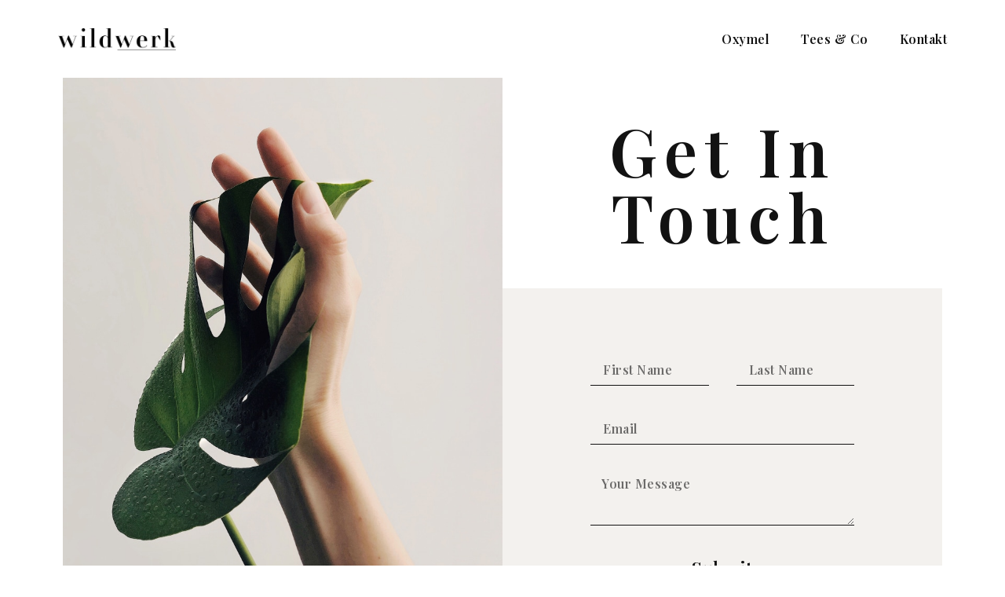

--- FILE ---
content_type: text/css
request_url: https://www.wildwerk.at/wp-content/uploads/elementor/css/post-760.css?ver=1703176273
body_size: 2315
content:
.elementor-kit-760{--e-global-color-primary:#121212;--e-global-color-secondary:#3A4633;--e-global-color-text:#121212;--e-global-color-accent:#121212;--e-global-color-0fba91c:#FAB89F;--e-global-color-81e8884:#F7F8FA;--e-global-color-d4f3030:#D3D3D9;--e-global-color-9aa0e29:#29292A00;--e-global-color-e0f9d43:#FFFFFF;--e-global-color-3b01a33:#848484;--e-global-color-588ebe7d:#FFF;--e-global-color-46338f3:#FFFFFF00;--e-global-color-9197d82:#515D4A;--e-global-color-cede017:#E0DAD1;--e-global-color-e406c00:#F3F1EE;--e-global-color-a640be8:#9AA494;--e-global-color-70c9901:#FFF;--e-global-color-e109981:#C8C8C8;--e-global-color-41d2f9f:#9AA494BA;--e-global-typography-primary-font-family:"Playfair Display";--e-global-typography-primary-font-size:84px;--e-global-typography-primary-font-weight:600;--e-global-typography-primary-text-transform:none;--e-global-typography-primary-font-style:normal;--e-global-typography-primary-text-decoration:none;--e-global-typography-primary-line-height:1em;--e-global-typography-primary-letter-spacing:9px;--e-global-typography-secondary-font-family:"Playfair Display";--e-global-typography-secondary-font-size:58px;--e-global-typography-secondary-font-weight:600;--e-global-typography-secondary-text-transform:none;--e-global-typography-secondary-font-style:normal;--e-global-typography-secondary-text-decoration:none;--e-global-typography-secondary-line-height:1em;--e-global-typography-secondary-letter-spacing:0.6px;--e-global-typography-text-font-family:"Tahoma";--e-global-typography-text-font-size:17px;--e-global-typography-text-font-weight:300;--e-global-typography-text-text-transform:none;--e-global-typography-text-font-style:normal;--e-global-typography-text-text-decoration:none;--e-global-typography-text-line-height:1.5em;--e-global-typography-text-letter-spacing:0px;--e-global-typography-accent-font-family:"Playfair Display";--e-global-typography-accent-font-size:22px;--e-global-typography-accent-font-weight:600;--e-global-typography-accent-text-transform:none;--e-global-typography-accent-font-style:normal;--e-global-typography-accent-text-decoration:none;--e-global-typography-accent-line-height:1em;--e-global-typography-accent-letter-spacing:0.6px;--e-global-typography-f3e9c76-font-family:"Prata";--e-global-typography-f3e9c76-font-size:5.2vw;--e-global-typography-f3e9c76-font-weight:400;--e-global-typography-f3e9c76-text-transform:capitalize;--e-global-typography-f3e9c76-font-style:normal;--e-global-typography-f3e9c76-text-decoration:none;--e-global-typography-f3e9c76-line-height:1em;--e-global-typography-f3e9c76-letter-spacing:10px;--e-global-typography-d097826-font-family:"Roboto";--e-global-typography-d097826-font-size:16px;--e-global-typography-d097826-font-weight:400;--e-global-typography-d097826-text-transform:uppercase;--e-global-typography-d097826-font-style:normal;--e-global-typography-d097826-text-decoration:none;--e-global-typography-d097826-line-height:1em;--e-global-typography-d097826-letter-spacing:4px;--e-global-typography-043b86e-font-family:"Prata";--e-global-typography-043b86e-font-size:18px;--e-global-typography-043b86e-font-weight:400;--e-global-typography-043b86e-text-transform:capitalize;--e-global-typography-043b86e-font-style:normal;--e-global-typography-043b86e-text-decoration:none;--e-global-typography-043b86e-line-height:1em;--e-global-typography-043b86e-letter-spacing:1.1px;--e-global-typography-1f556be-font-family:"Prata";--e-global-typography-1f556be-font-size:32px;--e-global-typography-1f556be-font-weight:400;--e-global-typography-1f556be-text-transform:capitalize;--e-global-typography-1f556be-font-style:normal;--e-global-typography-1f556be-text-decoration:none;--e-global-typography-1f556be-line-height:1.4em;--e-global-typography-1f556be-letter-spacing:0px;--e-global-typography-57fad5a-font-family:"Roboto";--e-global-typography-57fad5a-font-size:22px;--e-global-typography-57fad5a-font-weight:300;--e-global-typography-57fad5a-text-transform:none;--e-global-typography-57fad5a-font-style:normal;--e-global-typography-57fad5a-text-decoration:none;--e-global-typography-57fad5a-line-height:1.5em;--e-global-typography-57fad5a-letter-spacing:1.5px;--e-global-typography-481dff9-font-family:"Playfair Display";--e-global-typography-481dff9-font-size:55px;--e-global-typography-481dff9-font-weight:600;--e-global-typography-481dff9-text-transform:none;--e-global-typography-481dff9-font-style:normal;--e-global-typography-481dff9-text-decoration:none;--e-global-typography-481dff9-line-height:1em;--e-global-typography-481dff9-letter-spacing:0.6px;--e-global-typography-e85bc3d-font-family:"Playfair Display";--e-global-typography-e85bc3d-font-size:32px;--e-global-typography-e85bc3d-font-weight:600;--e-global-typography-e85bc3d-text-transform:none;--e-global-typography-e85bc3d-font-style:normal;--e-global-typography-e85bc3d-text-decoration:none;--e-global-typography-e85bc3d-line-height:1.2em;--e-global-typography-e85bc3d-letter-spacing:0.6px;--e-global-typography-b0f5a00-font-family:"Playfair Display";--e-global-typography-b0f5a00-font-size:16px;--e-global-typography-b0f5a00-font-weight:600;--e-global-typography-b0f5a00-text-transform:none;--e-global-typography-b0f5a00-font-style:normal;--e-global-typography-b0f5a00-text-decoration:none;--e-global-typography-b0f5a00-line-height:1.2em;--e-global-typography-b0f5a00-letter-spacing:0.5px;--e-global-typography-8fc3048-font-family:"Playfair Display";--e-global-typography-8fc3048-font-size:6.4vw;--e-global-typography-8fc3048-font-weight:600;--e-global-typography-8fc3048-text-transform:capitalize;--e-global-typography-8fc3048-font-style:normal;--e-global-typography-8fc3048-text-decoration:none;--e-global-typography-8fc3048-line-height:1.2em;--e-global-typography-8fc3048-letter-spacing:10px;--e-global-typography-28bdcdb-font-family:"Playfair Display";--e-global-typography-28bdcdb-font-size:32px;--e-global-typography-28bdcdb-font-weight:600;--e-global-typography-28bdcdb-text-transform:uppercase;--e-global-typography-28bdcdb-font-style:normal;--e-global-typography-28bdcdb-text-decoration:none;--e-global-typography-28bdcdb-line-height:1.6em;--e-global-typography-28bdcdb-letter-spacing:0.6px;--e-global-typography-7dfdcc2-font-family:"Playfair Display";--e-global-typography-7dfdcc2-font-size:32px;--e-global-typography-7dfdcc2-font-weight:600;--e-global-typography-7dfdcc2-text-transform:none;--e-global-typography-7dfdcc2-font-style:normal;--e-global-typography-7dfdcc2-text-decoration:line-through;--e-global-typography-7dfdcc2-line-height:1.2em;--e-global-typography-7dfdcc2-letter-spacing:0.6px;--e-global-typography-e962e96-font-family:"Playfair Display";--e-global-typography-e962e96-font-size:350px;--e-global-typography-e962e96-font-weight:600;--e-global-typography-e962e96-text-transform:none;--e-global-typography-e962e96-font-style:normal;--e-global-typography-e962e96-text-decoration:none;--e-global-typography-e962e96-line-height:1.2em;--e-global-typography-e962e96-letter-spacing:0px;--e-global-typography-b9c1e24-font-family:"Playfair Display";--e-global-typography-b9c1e24-font-size:14px;--e-global-typography-b9c1e24-font-weight:400;--e-global-typography-b9c1e24-text-transform:uppercase;--e-global-typography-b9c1e24-font-style:normal;--e-global-typography-b9c1e24-text-decoration:none;--e-global-typography-b9c1e24-line-height:1.6em;--e-global-typography-b9c1e24-letter-spacing:0.6px;--e-global-typography-d801ebd-font-family:"Roboto";--e-global-typography-d801ebd-font-size:14px;--e-global-typography-d801ebd-font-weight:300;--e-global-typography-d801ebd-text-transform:none;--e-global-typography-d801ebd-font-style:normal;--e-global-typography-d801ebd-text-decoration:none;--e-global-typography-d801ebd-line-height:1.5em;--e-global-typography-d801ebd-letter-spacing:0px;--e-global-typography-94d0de8-font-family:"Playfair Display";--e-global-typography-94d0de8-font-size:50px;--e-global-typography-94d0de8-font-weight:600;--e-global-typography-94d0de8-text-transform:none;--e-global-typography-94d0de8-font-style:normal;--e-global-typography-94d0de8-text-decoration:none;--e-global-typography-94d0de8-line-height:1em;--e-global-typography-94d0de8-letter-spacing:0.6px;--e-global-typography-aa6ae4a-font-family:"Playfair Display";--e-global-typography-aa6ae4a-font-size:24px;--e-global-typography-aa6ae4a-font-weight:600;--e-global-typography-aa6ae4a-text-transform:none;--e-global-typography-aa6ae4a-font-style:italic;--e-global-typography-aa6ae4a-text-decoration:none;--e-global-typography-aa6ae4a-line-height:1em;--e-global-typography-aa6ae4a-letter-spacing:0.6px;background-color:var( --e-global-color-70c9901 );}.elementor-section.elementor-section-boxed > .elementor-container{max-width:1040px;}.e-con{--container-max-width:1040px;}{}h1.entry-title{display:var(--page-title-display);}.elementor-kit-760 e-page-transition{background-color:#FFBC7D;}.e-wc-error-notice .woocommerce-error{--error-message-text-color:var( --e-global-color-primary );font-family:var( --e-global-typography-text-font-family ), Sans-serif;font-size:var( --e-global-typography-text-font-size );font-weight:var( --e-global-typography-text-font-weight );text-transform:var( --e-global-typography-text-text-transform );font-style:var( --e-global-typography-text-font-style );text-decoration:var( --e-global-typography-text-text-decoration );line-height:var( --e-global-typography-text-line-height );letter-spacing:var( --e-global-typography-text-letter-spacing );--error-message-normal-links-color:var( --e-global-color-accent );--error-message-hover-links-color:var( --e-global-color-secondary );}body.e-wc-error-notice .woocommerce-error a.wc-backward{font-family:var( --e-global-typography-b0f5a00-font-family ), Sans-serif;font-size:var( --e-global-typography-b0f5a00-font-size );font-weight:var( --e-global-typography-b0f5a00-font-weight );text-transform:var( --e-global-typography-b0f5a00-text-transform );font-style:var( --e-global-typography-b0f5a00-font-style );text-decoration:var( --e-global-typography-b0f5a00-text-decoration );line-height:var( --e-global-typography-b0f5a00-line-height );letter-spacing:var( --e-global-typography-b0f5a00-letter-spacing );word-spacing:var( --e-global-typography-b0f5a00-word-spacing );}.e-wc-message-notice .woocommerce-message{--message-message-text-color:var( --e-global-color-e406c00 );font-family:var( --e-global-typography-text-font-family ), Sans-serif;font-size:var( --e-global-typography-text-font-size );font-weight:var( --e-global-typography-text-font-weight );text-transform:var( --e-global-typography-text-text-transform );font-style:var( --e-global-typography-text-font-style );text-decoration:var( --e-global-typography-text-text-decoration );line-height:var( --e-global-typography-text-line-height );letter-spacing:var( --e-global-typography-text-letter-spacing );--message-message-icon-color:var( --e-global-color-e406c00 );--message-buttons-normal-text-color:var( --e-global-color-e406c00 );--message-buttons-hover-text-color:var( --e-global-color-9197d82 );--message-buttons-hover-border-color:var( --e-global-color-e406c00 );--message-border-type:solid;--message-border-color:var( --e-global-color-e406c00 );--message-buttons-border-radius:0px 0px 0px 0px;}body.e-wc-message-notice .woocommerce-message .restore-item, body.e-wc-message-notice .woocommerce-message a:not([class]){font-family:var( --e-global-typography-b0f5a00-font-family ), Sans-serif;font-size:var( --e-global-typography-b0f5a00-font-size );font-weight:var( --e-global-typography-b0f5a00-font-weight );text-transform:var( --e-global-typography-b0f5a00-text-transform );font-style:var( --e-global-typography-b0f5a00-font-style );text-decoration:var( --e-global-typography-b0f5a00-text-decoration );line-height:var( --e-global-typography-b0f5a00-line-height );letter-spacing:var( --e-global-typography-b0f5a00-letter-spacing );word-spacing:var( --e-global-typography-b0f5a00-word-spacing );}.e-wc-message-notice .woocommerce-message .restore-item, .e-wc-message-notice .woocommerce-message a:not([class]){--notice-message-normal-links-color:var( --e-global-color-e406c00 );}.e-wc-message-notice .woocommerce-message .restore-item:hover, .e-wc-message-notice .woocommerce-message a:not([class]):hover{--notice-message-hover-links-color:var( --e-global-color-accent );}body.e-wc-message-notice .woocommerce-message{background-color:var( --e-global-color-a640be8 );}body.e-wc-message-notice .woocommerce-message .button{font-family:var( --e-global-typography-b0f5a00-font-family ), Sans-serif;font-size:var( --e-global-typography-b0f5a00-font-size );font-weight:var( --e-global-typography-b0f5a00-font-weight );text-transform:var( --e-global-typography-b0f5a00-text-transform );font-style:var( --e-global-typography-b0f5a00-font-style );text-decoration:var( --e-global-typography-b0f5a00-text-decoration );line-height:var( --e-global-typography-b0f5a00-line-height );letter-spacing:var( --e-global-typography-b0f5a00-letter-spacing );word-spacing:var( --e-global-typography-b0f5a00-word-spacing );background-color:var( --e-global-color-46338f3 );border-width:1px 1px 1px 1px;}body.e-wc-message-notice .woocommerce-message .button:hover{background-color:var( --e-global-color-e406c00 );}.e-wc-info-notice .woocommerce-info{--info-message-text-color:var( --e-global-color-9197d82 );font-family:var( --e-global-typography-text-font-family ), Sans-serif;font-size:var( --e-global-typography-text-font-size );font-weight:var( --e-global-typography-text-font-weight );text-transform:var( --e-global-typography-text-text-transform );font-style:var( --e-global-typography-text-font-style );text-decoration:var( --e-global-typography-text-text-decoration );line-height:var( --e-global-typography-text-line-height );letter-spacing:var( --e-global-typography-text-letter-spacing );--info-message-icon-color:var( --e-global-color-9197d82 );--info-buttons-normal-text-color:var( --e-global-color-e406c00 );--info-buttons-hover-text-color:var( --e-global-color-e406c00 );--info-border-type:none;}body.e-wc-info-notice .woocommerce-info{background-color:var( --e-global-color-46338f3 );border-style:solid;border-width:1px 1px 1px 1px;border-color:var( --e-global-color-9197d82 );}body.e-wc-info-notice .woocommerce-info .button{font-family:var( --e-global-typography-b0f5a00-font-family ), Sans-serif;font-size:var( --e-global-typography-b0f5a00-font-size );font-weight:var( --e-global-typography-b0f5a00-font-weight );text-transform:var( --e-global-typography-b0f5a00-text-transform );font-style:var( --e-global-typography-b0f5a00-font-style );text-decoration:var( --e-global-typography-b0f5a00-text-decoration );line-height:var( --e-global-typography-b0f5a00-line-height );letter-spacing:var( --e-global-typography-b0f5a00-letter-spacing );word-spacing:var( --e-global-typography-b0f5a00-word-spacing );background-color:var( --e-global-color-a640be8 );}body.e-wc-info-notice .woocommerce-info .button:hover, body.e-wc-info-notice .e-my-account-tab:not(.e-my-account-tab__dashboard--custom) .woocommerce .woocommerce-info .woocommerce-Button:hover{background-color:var( --e-global-color-9197d82 );}.site-header{padding-right:5%;padding-left:5%;background-color:var( --e-global-color-secondary );}.site-header .site-navigation ul.menu li a{color:var( --e-global-color-e0f9d43 );}.site-header .site-navigation .menu li{font-family:var( --e-global-typography-accent-font-family ), Sans-serif;font-size:var( --e-global-typography-accent-font-size );font-weight:var( --e-global-typography-accent-font-weight );text-transform:var( --e-global-typography-accent-text-transform );font-style:var( --e-global-typography-accent-font-style );text-decoration:var( --e-global-typography-accent-text-decoration );line-height:var( --e-global-typography-accent-line-height );letter-spacing:var( --e-global-typography-accent-letter-spacing );}.site-footer{padding-right:5%;padding-left:5%;background-color:var( --e-global-color-secondary );}.site-footer .site-branding .site-logo img{width:230px;max-width:230px;}.site-footer .copyright p{color:var( --e-global-color-0fba91c );font-family:var( --e-global-typography-text-font-family ), Sans-serif;font-size:var( --e-global-typography-text-font-size );font-weight:var( --e-global-typography-text-font-weight );text-transform:var( --e-global-typography-text-text-transform );font-style:var( --e-global-typography-text-font-style );text-decoration:var( --e-global-typography-text-text-decoration );line-height:var( --e-global-typography-text-line-height );letter-spacing:var( --e-global-typography-text-letter-spacing );}@media(max-width:1024px){.elementor-kit-760{--e-global-typography-primary-font-size:54px;--e-global-typography-primary-letter-spacing:5px;--e-global-typography-secondary-font-size:42px;--e-global-typography-text-font-size:14px;--e-global-typography-accent-font-size:22px;--e-global-typography-f3e9c76-font-size:6.9vw;--e-global-typography-f3e9c76-letter-spacing:5px;--e-global-typography-d097826-font-size:14px;--e-global-typography-043b86e-font-size:16px;--e-global-typography-1f556be-font-size:22px;--e-global-typography-57fad5a-font-size:18px;--e-global-typography-481dff9-font-size:40px;--e-global-typography-e85bc3d-font-size:22px;--e-global-typography-8fc3048-font-size:4.5vw;--e-global-typography-28bdcdb-font-size:22px;--e-global-typography-7dfdcc2-font-size:22px;--e-global-typography-e962e96-font-size:250px;--e-global-typography-e962e96-letter-spacing:5px;--e-global-typography-94d0de8-font-size:35px;--e-global-typography-aa6ae4a-font-size:18px;}.elementor-section.elementor-section-boxed > .elementor-container{max-width:1024px;}.e-con{--container-max-width:1024px;}.e-wc-error-notice .woocommerce-error{font-size:var( --e-global-typography-text-font-size );line-height:var( --e-global-typography-text-line-height );letter-spacing:var( --e-global-typography-text-letter-spacing );}body.e-wc-error-notice .woocommerce-error a.wc-backward{font-size:var( --e-global-typography-b0f5a00-font-size );line-height:var( --e-global-typography-b0f5a00-line-height );letter-spacing:var( --e-global-typography-b0f5a00-letter-spacing );word-spacing:var( --e-global-typography-b0f5a00-word-spacing );}.e-wc-message-notice .woocommerce-message{font-size:var( --e-global-typography-text-font-size );line-height:var( --e-global-typography-text-line-height );letter-spacing:var( --e-global-typography-text-letter-spacing );}body.e-wc-message-notice .woocommerce-message .restore-item, body.e-wc-message-notice .woocommerce-message a:not([class]){font-size:var( --e-global-typography-b0f5a00-font-size );line-height:var( --e-global-typography-b0f5a00-line-height );letter-spacing:var( --e-global-typography-b0f5a00-letter-spacing );word-spacing:var( --e-global-typography-b0f5a00-word-spacing );}body.e-wc-message-notice .woocommerce-message .button{font-size:var( --e-global-typography-b0f5a00-font-size );line-height:var( --e-global-typography-b0f5a00-line-height );letter-spacing:var( --e-global-typography-b0f5a00-letter-spacing );word-spacing:var( --e-global-typography-b0f5a00-word-spacing );}.e-wc-info-notice .woocommerce-info{font-size:var( --e-global-typography-text-font-size );line-height:var( --e-global-typography-text-line-height );letter-spacing:var( --e-global-typography-text-letter-spacing );}body.e-wc-info-notice .woocommerce-info .button{font-size:var( --e-global-typography-b0f5a00-font-size );line-height:var( --e-global-typography-b0f5a00-line-height );letter-spacing:var( --e-global-typography-b0f5a00-letter-spacing );word-spacing:var( --e-global-typography-b0f5a00-word-spacing );}.site-header{padding-right:10%;padding-left:10%;}.site-header .site-navigation .menu li{font-size:var( --e-global-typography-accent-font-size );line-height:var( --e-global-typography-accent-line-height );letter-spacing:var( --e-global-typography-accent-letter-spacing );}.site-footer{padding-right:10%;padding-left:10%;}.site-footer .copyright p{font-size:var( --e-global-typography-text-font-size );line-height:var( --e-global-typography-text-line-height );letter-spacing:var( --e-global-typography-text-letter-spacing );}}@media(max-width:767px){.elementor-kit-760{--e-global-typography-primary-font-size:40px;--e-global-typography-primary-letter-spacing:1.8px;--e-global-typography-secondary-font-size:26px;--e-global-typography-accent-font-size:16px;--e-global-typography-f3e9c76-font-size:40px;--e-global-typography-d097826-font-size:12px;--e-global-typography-d097826-line-height:1.3em;--e-global-typography-1f556be-font-size:18px;--e-global-typography-57fad5a-font-size:16px;--e-global-typography-481dff9-font-size:22px;--e-global-typography-e85bc3d-font-size:18px;--e-global-typography-b0f5a00-font-size:14px;--e-global-typography-8fc3048-font-size:35px;--e-global-typography-8fc3048-letter-spacing:1.8px;--e-global-typography-28bdcdb-font-size:18px;--e-global-typography-7dfdcc2-font-size:18px;--e-global-typography-e962e96-font-size:135px;--e-global-typography-e962e96-letter-spacing:1.8px;--e-global-typography-b9c1e24-font-size:12px;--e-global-typography-d801ebd-font-size:12px;--e-global-typography-94d0de8-font-size:25px;--e-global-typography-aa6ae4a-font-size:14px;}.elementor-section.elementor-section-boxed > .elementor-container{max-width:767px;}.e-con{--container-max-width:767px;}.e-wc-error-notice .woocommerce-error{font-size:var( --e-global-typography-text-font-size );line-height:var( --e-global-typography-text-line-height );letter-spacing:var( --e-global-typography-text-letter-spacing );}body.e-wc-error-notice .woocommerce-error a.wc-backward{font-size:var( --e-global-typography-b0f5a00-font-size );line-height:var( --e-global-typography-b0f5a00-line-height );letter-spacing:var( --e-global-typography-b0f5a00-letter-spacing );word-spacing:var( --e-global-typography-b0f5a00-word-spacing );}.e-wc-message-notice .woocommerce-message{font-size:var( --e-global-typography-text-font-size );line-height:var( --e-global-typography-text-line-height );letter-spacing:var( --e-global-typography-text-letter-spacing );}body.e-wc-message-notice .woocommerce-message .restore-item, body.e-wc-message-notice .woocommerce-message a:not([class]){font-size:var( --e-global-typography-b0f5a00-font-size );line-height:var( --e-global-typography-b0f5a00-line-height );letter-spacing:var( --e-global-typography-b0f5a00-letter-spacing );word-spacing:var( --e-global-typography-b0f5a00-word-spacing );}body.e-wc-message-notice .woocommerce-message .button{font-size:var( --e-global-typography-b0f5a00-font-size );line-height:var( --e-global-typography-b0f5a00-line-height );letter-spacing:var( --e-global-typography-b0f5a00-letter-spacing );word-spacing:var( --e-global-typography-b0f5a00-word-spacing );}.e-wc-info-notice .woocommerce-info{font-size:var( --e-global-typography-text-font-size );line-height:var( --e-global-typography-text-line-height );letter-spacing:var( --e-global-typography-text-letter-spacing );}body.e-wc-info-notice .woocommerce-info .button{font-size:var( --e-global-typography-b0f5a00-font-size );line-height:var( --e-global-typography-b0f5a00-line-height );letter-spacing:var( --e-global-typography-b0f5a00-letter-spacing );word-spacing:var( --e-global-typography-b0f5a00-word-spacing );}.site-header{padding-right:5%;padding-left:5%;}.site-header .site-navigation .menu li{font-size:var( --e-global-typography-accent-font-size );line-height:var( --e-global-typography-accent-line-height );letter-spacing:var( --e-global-typography-accent-letter-spacing );}.site-footer{padding-right:5%;padding-left:5%;}.site-footer .copyright p{font-size:var( --e-global-typography-text-font-size );line-height:var( --e-global-typography-text-line-height );letter-spacing:var( --e-global-typography-text-letter-spacing );}}

--- FILE ---
content_type: text/css
request_url: https://www.wildwerk.at/wp-content/uploads/elementor/css/post-812.css?ver=1703525930
body_size: 2432
content:
.elementor-812 .elementor-element.elementor-element-57043a6a{padding:0px 80px 0px 80px;}.elementor-812 .elementor-element.elementor-element-1685eaa0{z-index:1;}.elementor-812 .elementor-element.elementor-element-33dd4a9d .elementor-cta__content{text-align:center;background-color:var( --e-global-color-46338f3 );}.elementor-812 .elementor-element.elementor-element-33dd4a9d .elementor-cta__bg-wrapper{min-height:90vh;}.elementor-812 .elementor-element.elementor-element-33dd4a9d .elementor-cta__description{font-family:var( --e-global-typography-e85bc3d-font-family ), Sans-serif;font-size:var( --e-global-typography-e85bc3d-font-size );font-weight:var( --e-global-typography-e85bc3d-font-weight );text-transform:var( --e-global-typography-e85bc3d-text-transform );font-style:var( --e-global-typography-e85bc3d-font-style );text-decoration:var( --e-global-typography-e85bc3d-text-decoration );line-height:var( --e-global-typography-e85bc3d-line-height );letter-spacing:var( --e-global-typography-e85bc3d-letter-spacing );word-spacing:var( --e-global-typography-e85bc3d-word-spacing );color:var( --e-global-color-primary );}.elementor-812 .elementor-element.elementor-element-33dd4a9d .elementor-cta:hover .elementor-cta__bg-overlay{background-color:var( --e-global-color-46338f3 );}.elementor-812 .elementor-element.elementor-element-33dd4a9d .elementor-cta .elementor-cta__bg, .elementor-812 .elementor-element.elementor-element-33dd4a9d .elementor-cta .elementor-cta__bg-overlay{transition-duration:1500ms;}.elementor-812 .elementor-element.elementor-element-3d4921d7 > .elementor-widget-wrap > .elementor-widget:not(.elementor-widget__width-auto):not(.elementor-widget__width-initial):not(:last-child):not(.elementor-absolute){margin-bottom:0px;}.elementor-812 .elementor-element.elementor-element-2b2e9ad0{text-align:center;}.elementor-812 .elementor-element.elementor-element-2b2e9ad0 > .elementor-widget-container{margin:50px 0px 50px 0px;}.elementor-812 .elementor-element.elementor-element-7bcce9c4 .elementor-field-group{padding-right:calc( 35px/2 );padding-left:calc( 35px/2 );margin-bottom:35px;}.elementor-812 .elementor-element.elementor-element-7bcce9c4 .elementor-form-fields-wrapper{margin-left:calc( -35px/2 );margin-right:calc( -35px/2 );margin-bottom:-35px;}.elementor-812 .elementor-element.elementor-element-7bcce9c4 .elementor-field-group.recaptcha_v3-bottomleft, .elementor-812 .elementor-element.elementor-element-7bcce9c4 .elementor-field-group.recaptcha_v3-bottomright{margin-bottom:0;}body.rtl .elementor-812 .elementor-element.elementor-element-7bcce9c4 .elementor-labels-inline .elementor-field-group > label{padding-left:0px;}body:not(.rtl) .elementor-812 .elementor-element.elementor-element-7bcce9c4 .elementor-labels-inline .elementor-field-group > label{padding-right:0px;}body .elementor-812 .elementor-element.elementor-element-7bcce9c4 .elementor-labels-above .elementor-field-group > label{padding-bottom:0px;}.elementor-812 .elementor-element.elementor-element-7bcce9c4 .elementor-field-type-html{padding-bottom:0px;}.elementor-812 .elementor-element.elementor-element-7bcce9c4 .elementor-field-group .elementor-field{color:var( --e-global-color-text );}.elementor-812 .elementor-element.elementor-element-7bcce9c4 .elementor-field-group .elementor-field, .elementor-812 .elementor-element.elementor-element-7bcce9c4 .elementor-field-subgroup label{font-family:var( --e-global-typography-b0f5a00-font-family ), Sans-serif;font-size:var( --e-global-typography-b0f5a00-font-size );font-weight:var( --e-global-typography-b0f5a00-font-weight );text-transform:var( --e-global-typography-b0f5a00-text-transform );font-style:var( --e-global-typography-b0f5a00-font-style );text-decoration:var( --e-global-typography-b0f5a00-text-decoration );line-height:var( --e-global-typography-b0f5a00-line-height );letter-spacing:var( --e-global-typography-b0f5a00-letter-spacing );word-spacing:var( --e-global-typography-b0f5a00-word-spacing );}.elementor-812 .elementor-element.elementor-element-7bcce9c4 .elementor-field-group:not(.elementor-field-type-upload) .elementor-field:not(.elementor-select-wrapper){background-color:var( --e-global-color-46338f3 );border-color:var( --e-global-color-primary );border-width:0px 0px 1px 0px;border-radius:0px 0px 0px 0px;}.elementor-812 .elementor-element.elementor-element-7bcce9c4 .elementor-field-group .elementor-select-wrapper select{background-color:var( --e-global-color-46338f3 );border-color:var( --e-global-color-primary );border-width:0px 0px 1px 0px;border-radius:0px 0px 0px 0px;}.elementor-812 .elementor-element.elementor-element-7bcce9c4 .elementor-field-group .elementor-select-wrapper::before{color:var( --e-global-color-primary );}.elementor-812 .elementor-element.elementor-element-7bcce9c4 .elementor-button{border-style:solid;border-width:0px 0px 2px 0px;border-radius:0px 0px 0px 0px;padding:0px 0px 0px 0px;}.elementor-812 .elementor-element.elementor-element-7bcce9c4 .e-form__buttons__wrapper__button-next{background-color:var( --e-global-color-46338f3 );color:var( --e-global-color-accent );border-color:var( --e-global-color-accent );}.elementor-812 .elementor-element.elementor-element-7bcce9c4 .elementor-button[type="submit"]{background-color:var( --e-global-color-46338f3 );color:var( --e-global-color-accent );border-color:var( --e-global-color-accent );}.elementor-812 .elementor-element.elementor-element-7bcce9c4 .elementor-button[type="submit"] svg *{fill:var( --e-global-color-accent );}.elementor-812 .elementor-element.elementor-element-7bcce9c4 .e-form__buttons__wrapper__button-previous{color:#ffffff;}.elementor-812 .elementor-element.elementor-element-7bcce9c4 .e-form__buttons__wrapper__button-next:hover{border-color:var( --e-global-color-46338f3 );}.elementor-812 .elementor-element.elementor-element-7bcce9c4 .elementor-button[type="submit"]:hover{border-color:var( --e-global-color-46338f3 );}.elementor-812 .elementor-element.elementor-element-7bcce9c4 .e-form__buttons__wrapper__button-previous:hover{color:#ffffff;}.elementor-812 .elementor-element.elementor-element-7bcce9c4 .elementor-message.elementor-message-success{color:var( --e-global-color-text );}.elementor-812 .elementor-element.elementor-element-7bcce9c4 .elementor-message.elementor-message-danger{color:var( --e-global-color-text );}.elementor-812 .elementor-element.elementor-element-7bcce9c4 .elementor-message.elementor-help-inline{color:var( --e-global-color-text );}.elementor-812 .elementor-element.elementor-element-7bcce9c4{--e-form-steps-indicators-spacing:20px;--e-form-steps-indicator-padding:30px;--e-form-steps-indicator-inactive-secondary-color:#ffffff;--e-form-steps-indicator-active-secondary-color:#ffffff;--e-form-steps-indicator-completed-secondary-color:#ffffff;--e-form-steps-divider-width:1px;--e-form-steps-divider-gap:10px;}.elementor-812 .elementor-element.elementor-element-7bcce9c4 > .elementor-widget-container{padding:15% 20% 15% 20%;background-color:var( --e-global-color-e406c00 );}.elementor-812 .elementor-element.elementor-element-15d4f7b1 > .elementor-container{min-height:225px;}.elementor-812 .elementor-element.elementor-element-15d4f7b1 > .elementor-container > .elementor-column > .elementor-widget-wrap{align-content:center;align-items:center;}.elementor-812 .elementor-element.elementor-element-15d4f7b1{overflow:hidden;transition:background 0.3s, border 0.3s, border-radius 0.3s, box-shadow 0.3s;margin-top:0px;margin-bottom:0px;}.elementor-812 .elementor-element.elementor-element-15d4f7b1:not(.elementor-motion-effects-element-type-background), .elementor-812 .elementor-element.elementor-element-15d4f7b1 > .elementor-motion-effects-container > .elementor-motion-effects-layer{background-color:var( --e-global-color-secondary );}.elementor-812 .elementor-element.elementor-element-15d4f7b1 > .elementor-background-overlay{transition:background 0.3s, border-radius 0.3s, opacity 0.3s;}.elementor-812 .elementor-element.elementor-element-609e4cbf{text-align:center;}.elementor-812 .elementor-element.elementor-element-609e4cbf .elementor-heading-title{color:var( --e-global-color-9197d82 );font-family:var( --e-global-typography-8fc3048-font-family ), Sans-serif;font-size:var( --e-global-typography-8fc3048-font-size );font-weight:var( --e-global-typography-8fc3048-font-weight );text-transform:var( --e-global-typography-8fc3048-text-transform );font-style:var( --e-global-typography-8fc3048-font-style );text-decoration:var( --e-global-typography-8fc3048-text-decoration );line-height:var( --e-global-typography-8fc3048-line-height );letter-spacing:var( --e-global-typography-8fc3048-letter-spacing );word-spacing:var( --e-global-typography-8fc3048-word-spacing );}.elementor-812 .elementor-element.elementor-element-609e4cbf > .elementor-widget-container{margin:0% -200% 0% -45%;}.elementor-812 .elementor-element.elementor-element-2ca92bca > .elementor-container > .elementor-column > .elementor-widget-wrap{align-content:center;align-items:center;}.elementor-812 .elementor-element.elementor-element-2ca92bca{margin-top:10%;margin-bottom:10%;padding:0px 80px 0px 80px;}.elementor-812 .elementor-element.elementor-element-6069b647 > .elementor-widget-wrap > .elementor-widget:not(.elementor-widget__width-auto):not(.elementor-widget__width-initial):not(:last-child):not(.elementor-absolute){margin-bottom:0px;}.elementor-812 .elementor-element.elementor-element-6069b647 > .elementor-element-populated{margin:0% 5% 0% 0%;--e-column-margin-right:5%;--e-column-margin-left:0%;}.elementor-812 .elementor-element.elementor-element-68877198{--lottie-container-width:65px;width:auto;max-width:auto;top:-5px;}.elementor-812 .elementor-element.elementor-element-68877198 > .elementor-widget-container{padding:8px 8px 2px 8px;background-color:var( --e-global-color-9197d82 );border-radius:100px 100px 100px 100px;}body:not(.rtl) .elementor-812 .elementor-element.elementor-element-68877198{left:620px;}body.rtl .elementor-812 .elementor-element.elementor-element-68877198{right:620px;}.elementor-812 .elementor-element.elementor-element-1d4ec4a8 .elementor-icon-wrapper{text-align:center;}.elementor-812 .elementor-element.elementor-element-1d4ec4a8 .elementor-icon{font-size:35px;}.elementor-812 .elementor-element.elementor-element-1d4ec4a8 .elementor-icon svg{height:35px;}.elementor-812 .elementor-element.elementor-element-1d4ec4a8{width:auto;max-width:auto;top:0px;}body:not(.rtl) .elementor-812 .elementor-element.elementor-element-1d4ec4a8{left:430px;}body.rtl .elementor-812 .elementor-element.elementor-element-1d4ec4a8{right:430px;}.elementor-812 .elementor-element.elementor-element-1d4ec4a8 > .elementor-widget-container{--e-transform-origin-x:center;--e-transform-origin-y:center;}.elementor-812 .elementor-element.elementor-element-5047161a .elementor-heading-title{color:var( --e-global-color-cede017 );font-family:var( --e-global-typography-primary-font-family ), Sans-serif;font-size:var( --e-global-typography-primary-font-size );font-weight:var( --e-global-typography-primary-font-weight );text-transform:var( --e-global-typography-primary-text-transform );font-style:var( --e-global-typography-primary-font-style );text-decoration:var( --e-global-typography-primary-text-decoration );line-height:var( --e-global-typography-primary-line-height );letter-spacing:var( --e-global-typography-primary-letter-spacing );}.elementor-812 .elementor-element.elementor-element-55200b08 .elementor-heading-title{color:var( --e-global-color-cede017 );font-family:var( --e-global-typography-e85bc3d-font-family ), Sans-serif;font-size:var( --e-global-typography-e85bc3d-font-size );font-weight:var( --e-global-typography-e85bc3d-font-weight );text-transform:var( --e-global-typography-e85bc3d-text-transform );font-style:var( --e-global-typography-e85bc3d-font-style );text-decoration:var( --e-global-typography-e85bc3d-text-decoration );line-height:var( --e-global-typography-e85bc3d-line-height );letter-spacing:var( --e-global-typography-e85bc3d-letter-spacing );word-spacing:var( --e-global-typography-e85bc3d-word-spacing );}.elementor-812 .elementor-element.elementor-element-6b8f74da{--spacer-size:85px;width:var( --container-widget-width, 40px );max-width:40px;--container-widget-width:40px;--container-widget-flex-grow:0;bottom:-25px;}body:not(.rtl) .elementor-812 .elementor-element.elementor-element-6b8f74da{left:540px;}body.rtl .elementor-812 .elementor-element.elementor-element-6b8f74da{right:540px;}.elementor-812 .elementor-element.elementor-element-6b8f74da > .elementor-widget-container{--e-transform-origin-x:center;--e-transform-origin-y:center;border-style:solid;border-width:1px 1px 1px 1px;border-color:var( --e-global-color-primary );border-radius:100% 100% 100% 100%;}.elementor-812 .elementor-element.elementor-element-312ff68b{--spacer-size:85px;width:var( --container-widget-width, 40px );max-width:40px;--container-widget-width:40px;--container-widget-flex-grow:0;bottom:0px;}body:not(.rtl) .elementor-812 .elementor-element.elementor-element-312ff68b{left:540px;}body.rtl .elementor-812 .elementor-element.elementor-element-312ff68b{right:540px;}.elementor-812 .elementor-element.elementor-element-312ff68b > .elementor-widget-container{--e-transform-origin-x:center;--e-transform-origin-y:center;border-style:solid;border-width:1px 1px 1px 1px;border-color:var( --e-global-color-primary );border-radius:100% 100% 100% 100%;}.elementor-812 .elementor-element.elementor-element-4f7d7c35.elementor-column > .elementor-widget-wrap{justify-content:space-between;}.elementor-812 .elementor-element.elementor-element-4f7d7c35 > .elementor-element-populated{margin:0% 0% 0% 5%;--e-column-margin-right:0%;--e-column-margin-left:5%;}.elementor-812 .elementor-element.elementor-element-353cd8c .elementor-icon-box-wrapper{text-align:left;}.elementor-812 .elementor-element.elementor-element-353cd8c.elementor-view-stacked .elementor-icon{background-color:var( --e-global-color-cede017 );}.elementor-812 .elementor-element.elementor-element-353cd8c.elementor-view-framed .elementor-icon, .elementor-812 .elementor-element.elementor-element-353cd8c.elementor-view-default .elementor-icon{fill:var( --e-global-color-cede017 );color:var( --e-global-color-cede017 );border-color:var( --e-global-color-cede017 );}.elementor-812 .elementor-element.elementor-element-353cd8c{--icon-box-icon-margin:15px;width:var( --container-widget-width, 45% );max-width:45%;--container-widget-width:45%;--container-widget-flex-grow:0;}.elementor-812 .elementor-element.elementor-element-353cd8c .elementor-icon{font-size:45px;}.elementor-812 .elementor-element.elementor-element-353cd8c .elementor-icon-box-title{color:var( --e-global-color-text );}.elementor-812 .elementor-element.elementor-element-353cd8c .elementor-icon-box-title, .elementor-812 .elementor-element.elementor-element-353cd8c .elementor-icon-box-title a{font-family:var( --e-global-typography-text-font-family ), Sans-serif;font-size:var( --e-global-typography-text-font-size );font-weight:var( --e-global-typography-text-font-weight );text-transform:var( --e-global-typography-text-text-transform );font-style:var( --e-global-typography-text-font-style );text-decoration:var( --e-global-typography-text-text-decoration );line-height:var( --e-global-typography-text-line-height );letter-spacing:var( --e-global-typography-text-letter-spacing );}.elementor-812 .elementor-element.elementor-element-353cd8c .elementor-icon-box-description{color:var( --e-global-color-primary );font-family:var( --e-global-typography-b0f5a00-font-family ), Sans-serif;font-size:var( --e-global-typography-b0f5a00-font-size );font-weight:var( --e-global-typography-b0f5a00-font-weight );text-transform:var( --e-global-typography-b0f5a00-text-transform );font-style:var( --e-global-typography-b0f5a00-font-style );text-decoration:var( --e-global-typography-b0f5a00-text-decoration );line-height:var( --e-global-typography-b0f5a00-line-height );letter-spacing:var( --e-global-typography-b0f5a00-letter-spacing );word-spacing:var( --e-global-typography-b0f5a00-word-spacing );}.elementor-812 .elementor-element.elementor-element-124e3622 .elementor-icon-box-wrapper{text-align:left;}.elementor-812 .elementor-element.elementor-element-124e3622.elementor-view-stacked .elementor-icon{background-color:var( --e-global-color-cede017 );}.elementor-812 .elementor-element.elementor-element-124e3622.elementor-view-framed .elementor-icon, .elementor-812 .elementor-element.elementor-element-124e3622.elementor-view-default .elementor-icon{fill:var( --e-global-color-cede017 );color:var( --e-global-color-cede017 );border-color:var( --e-global-color-cede017 );}.elementor-812 .elementor-element.elementor-element-124e3622{--icon-box-icon-margin:15px;width:var( --container-widget-width, 45% );max-width:45%;--container-widget-width:45%;--container-widget-flex-grow:0;}.elementor-812 .elementor-element.elementor-element-124e3622 .elementor-icon{font-size:45px;}.elementor-812 .elementor-element.elementor-element-124e3622 .elementor-icon-box-title{color:var( --e-global-color-text );}.elementor-812 .elementor-element.elementor-element-124e3622 .elementor-icon-box-title, .elementor-812 .elementor-element.elementor-element-124e3622 .elementor-icon-box-title a{font-family:var( --e-global-typography-text-font-family ), Sans-serif;font-size:var( --e-global-typography-text-font-size );font-weight:var( --e-global-typography-text-font-weight );text-transform:var( --e-global-typography-text-text-transform );font-style:var( --e-global-typography-text-font-style );text-decoration:var( --e-global-typography-text-text-decoration );line-height:var( --e-global-typography-text-line-height );letter-spacing:var( --e-global-typography-text-letter-spacing );}.elementor-812 .elementor-element.elementor-element-124e3622 .elementor-icon-box-description{color:var( --e-global-color-primary );font-family:var( --e-global-typography-b0f5a00-font-family ), Sans-serif;font-size:var( --e-global-typography-b0f5a00-font-size );font-weight:var( --e-global-typography-b0f5a00-font-weight );text-transform:var( --e-global-typography-b0f5a00-text-transform );font-style:var( --e-global-typography-b0f5a00-font-style );text-decoration:var( --e-global-typography-b0f5a00-text-decoration );line-height:var( --e-global-typography-b0f5a00-line-height );letter-spacing:var( --e-global-typography-b0f5a00-letter-spacing );word-spacing:var( --e-global-typography-b0f5a00-word-spacing );}@media(max-width:1024px) and (min-width:768px){.elementor-812 .elementor-element.elementor-element-1685eaa0{width:100%;}.elementor-812 .elementor-element.elementor-element-3d4921d7{width:100%;}.elementor-812 .elementor-element.elementor-element-6069b647{width:100%;}.elementor-812 .elementor-element.elementor-element-4f7d7c35{width:100%;}}@media(max-width:1024px){.elementor-812 .elementor-element.elementor-element-57043a6a{padding:0px 40px 0px 40px;}.elementor-812 .elementor-element.elementor-element-33dd4a9d .elementor-cta__bg-wrapper{min-height:300px;}.elementor-812 .elementor-element.elementor-element-33dd4a9d .elementor-cta__description{font-size:var( --e-global-typography-e85bc3d-font-size );line-height:var( --e-global-typography-e85bc3d-line-height );letter-spacing:var( --e-global-typography-e85bc3d-letter-spacing );word-spacing:var( --e-global-typography-e85bc3d-word-spacing );}.elementor-812 .elementor-element.elementor-element-7bcce9c4 .elementor-field-group .elementor-field, .elementor-812 .elementor-element.elementor-element-7bcce9c4 .elementor-field-subgroup label{font-size:var( --e-global-typography-b0f5a00-font-size );line-height:var( --e-global-typography-b0f5a00-line-height );letter-spacing:var( --e-global-typography-b0f5a00-letter-spacing );word-spacing:var( --e-global-typography-b0f5a00-word-spacing );}.elementor-812 .elementor-element.elementor-element-15d4f7b1 > .elementor-container{min-height:125px;}.elementor-812 .elementor-element.elementor-element-609e4cbf .elementor-heading-title{font-size:var( --e-global-typography-8fc3048-font-size );line-height:var( --e-global-typography-8fc3048-line-height );letter-spacing:var( --e-global-typography-8fc3048-letter-spacing );word-spacing:var( --e-global-typography-8fc3048-word-spacing );}.elementor-812 .elementor-element.elementor-element-609e4cbf > .elementor-widget-container{margin:0% -100% 0% -100%;}.elementor-812 .elementor-element.elementor-element-6069b647 > .elementor-element-populated{margin:0px 0px 0px 0px;--e-column-margin-right:0px;--e-column-margin-left:0px;}.elementor-812 .elementor-element.elementor-element-68877198{--lottie-container-width:40px;top:-18px;}body:not(.rtl) .elementor-812 .elementor-element.elementor-element-68877198{left:47%;}body.rtl .elementor-812 .elementor-element.elementor-element-68877198{right:47%;}.elementor-812 .elementor-element.elementor-element-1d4ec4a8 .elementor-icon{font-size:20px;}.elementor-812 .elementor-element.elementor-element-1d4ec4a8 .elementor-icon svg{height:20px;}body:not(.rtl) .elementor-812 .elementor-element.elementor-element-1d4ec4a8{left:150px;}body.rtl .elementor-812 .elementor-element.elementor-element-1d4ec4a8{right:150px;}.elementor-812 .elementor-element.elementor-element-1d4ec4a8{top:0px;}.elementor-812 .elementor-element.elementor-element-5047161a .elementor-heading-title{font-size:var( --e-global-typography-primary-font-size );line-height:var( --e-global-typography-primary-line-height );letter-spacing:var( --e-global-typography-primary-letter-spacing );}.elementor-812 .elementor-element.elementor-element-55200b08 .elementor-heading-title{font-size:var( --e-global-typography-e85bc3d-font-size );line-height:var( --e-global-typography-e85bc3d-line-height );letter-spacing:var( --e-global-typography-e85bc3d-letter-spacing );word-spacing:var( --e-global-typography-e85bc3d-word-spacing );}.elementor-812 .elementor-element.elementor-element-6b8f74da{--spacer-size:55px;width:var( --container-widget-width, 25px );max-width:25px;--container-widget-width:25px;--container-widget-flex-grow:0;bottom:-40px;}body:not(.rtl) .elementor-812 .elementor-element.elementor-element-6b8f74da{left:40%;}body.rtl .elementor-812 .elementor-element.elementor-element-6b8f74da{right:40%;}.elementor-812 .elementor-element.elementor-element-312ff68b{--spacer-size:55px;width:var( --container-widget-width, 25px );max-width:25px;--container-widget-width:25px;--container-widget-flex-grow:0;bottom:-55px;}body:not(.rtl) .elementor-812 .elementor-element.elementor-element-312ff68b{left:40%;}body.rtl .elementor-812 .elementor-element.elementor-element-312ff68b{right:40%;}.elementor-812 .elementor-element.elementor-element-4f7d7c35 > .elementor-element-populated{margin:15% 0% 0% 0%;--e-column-margin-right:0%;--e-column-margin-left:0%;}.elementor-812 .elementor-element.elementor-element-353cd8c .elementor-icon{font-size:35px;}.elementor-812 .elementor-element.elementor-element-353cd8c .elementor-icon-box-title, .elementor-812 .elementor-element.elementor-element-353cd8c .elementor-icon-box-title a{font-size:var( --e-global-typography-text-font-size );line-height:var( --e-global-typography-text-line-height );letter-spacing:var( --e-global-typography-text-letter-spacing );}.elementor-812 .elementor-element.elementor-element-353cd8c .elementor-icon-box-description{font-size:var( --e-global-typography-b0f5a00-font-size );line-height:var( --e-global-typography-b0f5a00-line-height );letter-spacing:var( --e-global-typography-b0f5a00-letter-spacing );word-spacing:var( --e-global-typography-b0f5a00-word-spacing );}.elementor-812 .elementor-element.elementor-element-353cd8c{width:100%;max-width:100%;}.elementor-812 .elementor-element.elementor-element-124e3622 .elementor-icon{font-size:35px;}.elementor-812 .elementor-element.elementor-element-124e3622 .elementor-icon-box-title, .elementor-812 .elementor-element.elementor-element-124e3622 .elementor-icon-box-title a{font-size:var( --e-global-typography-text-font-size );line-height:var( --e-global-typography-text-line-height );letter-spacing:var( --e-global-typography-text-letter-spacing );}.elementor-812 .elementor-element.elementor-element-124e3622 .elementor-icon-box-description{font-size:var( --e-global-typography-b0f5a00-font-size );line-height:var( --e-global-typography-b0f5a00-line-height );letter-spacing:var( --e-global-typography-b0f5a00-letter-spacing );word-spacing:var( --e-global-typography-b0f5a00-word-spacing );}.elementor-812 .elementor-element.elementor-element-124e3622 > .elementor-widget-container{margin:8% 0% 0% 0%;}.elementor-812 .elementor-element.elementor-element-124e3622{width:100%;max-width:100%;}}@media(max-width:767px){.elementor-812 .elementor-element.elementor-element-57043a6a{padding:0px 20px 0px 20px;}.elementor-812 .elementor-element.elementor-element-33dd4a9d .elementor-cta__description{font-size:var( --e-global-typography-e85bc3d-font-size );line-height:var( --e-global-typography-e85bc3d-line-height );letter-spacing:var( --e-global-typography-e85bc3d-letter-spacing );word-spacing:var( --e-global-typography-e85bc3d-word-spacing );}.elementor-812 .elementor-element.elementor-element-2b2e9ad0 > .elementor-widget-container{margin:30px 0px 30px 0px;}.elementor-812 .elementor-element.elementor-element-7bcce9c4 .elementor-field-group .elementor-field, .elementor-812 .elementor-element.elementor-element-7bcce9c4 .elementor-field-subgroup label{font-size:var( --e-global-typography-b0f5a00-font-size );line-height:var( --e-global-typography-b0f5a00-line-height );letter-spacing:var( --e-global-typography-b0f5a00-letter-spacing );word-spacing:var( --e-global-typography-b0f5a00-word-spacing );}.elementor-812 .elementor-element.elementor-element-7bcce9c4 > .elementor-widget-container{padding:15% 8% 15% 8%;}.elementor-812 .elementor-element.elementor-element-609e4cbf .elementor-heading-title{font-size:var( --e-global-typography-8fc3048-font-size );line-height:var( --e-global-typography-8fc3048-line-height );letter-spacing:var( --e-global-typography-8fc3048-letter-spacing );word-spacing:var( --e-global-typography-8fc3048-word-spacing );}.elementor-812 .elementor-element.elementor-element-609e4cbf > .elementor-widget-container{margin:0px 0px 0px 0px;}.elementor-812 .elementor-element.elementor-element-2ca92bca{margin-top:25%;margin-bottom:25%;padding:0px 20px 0px 20px;}body:not(.rtl) .elementor-812 .elementor-element.elementor-element-68877198{left:75%;}body.rtl .elementor-812 .elementor-element.elementor-element-68877198{right:75%;}.elementor-812 .elementor-element.elementor-element-68877198{top:-30px;}body:not(.rtl) .elementor-812 .elementor-element.elementor-element-1d4ec4a8{left:48%;}body.rtl .elementor-812 .elementor-element.elementor-element-1d4ec4a8{right:48%;}.elementor-812 .elementor-element.elementor-element-1d4ec4a8{top:-10px;}.elementor-812 .elementor-element.elementor-element-5047161a .elementor-heading-title{font-size:var( --e-global-typography-primary-font-size );line-height:var( --e-global-typography-primary-line-height );letter-spacing:var( --e-global-typography-primary-letter-spacing );}.elementor-812 .elementor-element.elementor-element-55200b08 .elementor-heading-title{font-size:var( --e-global-typography-e85bc3d-font-size );line-height:var( --e-global-typography-e85bc3d-line-height );letter-spacing:var( --e-global-typography-e85bc3d-letter-spacing );word-spacing:var( --e-global-typography-e85bc3d-word-spacing );}body:not(.rtl) .elementor-812 .elementor-element.elementor-element-6b8f74da{left:65%;}body.rtl .elementor-812 .elementor-element.elementor-element-6b8f74da{right:65%;}body:not(.rtl) .elementor-812 .elementor-element.elementor-element-312ff68b{left:65%;}body.rtl .elementor-812 .elementor-element.elementor-element-312ff68b{right:65%;}.elementor-812 .elementor-element.elementor-element-353cd8c .elementor-icon-box-title, .elementor-812 .elementor-element.elementor-element-353cd8c .elementor-icon-box-title a{font-size:var( --e-global-typography-text-font-size );line-height:var( --e-global-typography-text-line-height );letter-spacing:var( --e-global-typography-text-letter-spacing );}.elementor-812 .elementor-element.elementor-element-353cd8c .elementor-icon-box-description{font-size:var( --e-global-typography-b0f5a00-font-size );line-height:var( --e-global-typography-b0f5a00-line-height );letter-spacing:var( --e-global-typography-b0f5a00-letter-spacing );word-spacing:var( --e-global-typography-b0f5a00-word-spacing );}.elementor-812 .elementor-element.elementor-element-124e3622 .elementor-icon-box-title, .elementor-812 .elementor-element.elementor-element-124e3622 .elementor-icon-box-title a{font-size:var( --e-global-typography-text-font-size );line-height:var( --e-global-typography-text-line-height );letter-spacing:var( --e-global-typography-text-letter-spacing );}.elementor-812 .elementor-element.elementor-element-124e3622 .elementor-icon-box-description{font-size:var( --e-global-typography-b0f5a00-font-size );line-height:var( --e-global-typography-b0f5a00-line-height );letter-spacing:var( --e-global-typography-b0f5a00-letter-spacing );word-spacing:var( --e-global-typography-b0f5a00-word-spacing );}}

--- FILE ---
content_type: text/css
request_url: https://www.wildwerk.at/wp-content/uploads/elementor/css/post-178.css?ver=1703176273
body_size: 818
content:
.elementor-178 .elementor-element.elementor-element-6048458{margin-top:2%;margin-bottom:2%;padding:0% 5% 0% 5%;}.elementor-bc-flex-widget .elementor-178 .elementor-element.elementor-element-2023589.elementor-column .elementor-widget-wrap{align-items:center;}.elementor-178 .elementor-element.elementor-element-2023589.elementor-column.elementor-element[data-element_type="column"] > .elementor-widget-wrap.elementor-element-populated{align-content:center;align-items:center;}.elementor-178 .elementor-element.elementor-element-2cd13d84{text-align:left;}.elementor-178 .elementor-element.elementor-element-2cd13d84 img{width:150px;}.elementor-bc-flex-widget .elementor-178 .elementor-element.elementor-element-cd7c993.elementor-column .elementor-widget-wrap{align-items:center;}.elementor-178 .elementor-element.elementor-element-cd7c993.elementor-column.elementor-element[data-element_type="column"] > .elementor-widget-wrap.elementor-element-populated{align-content:center;align-items:center;}.elementor-178 .elementor-element.elementor-element-cd7c993.elementor-column > .elementor-widget-wrap{justify-content:flex-end;}.elementor-178 .elementor-element.elementor-element-d533244 .elementor-menu-toggle{margin:0 auto;background-color:var( --e-global-color-46338f3 );}.elementor-178 .elementor-element.elementor-element-d533244 .elementor-nav-menu .elementor-item{font-family:"Playfair Display", Sans-serif;font-size:16px;font-weight:600;text-transform:none;font-style:normal;text-decoration:none;line-height:1.2em;letter-spacing:0.5px;}.elementor-178 .elementor-element.elementor-element-d533244 .elementor-nav-menu--main .elementor-item{color:var( --e-global-color-accent );fill:var( --e-global-color-accent );padding-left:0px;padding-right:0px;padding-top:0px;padding-bottom:0px;}.elementor-178 .elementor-element.elementor-element-d533244 .elementor-nav-menu--main:not(.e--pointer-framed) .elementor-item.elementor-item-active:before,
					.elementor-178 .elementor-element.elementor-element-d533244 .elementor-nav-menu--main:not(.e--pointer-framed) .elementor-item.elementor-item-active:after{background-color:var( --e-global-color-accent );}.elementor-178 .elementor-element.elementor-element-d533244 .e--pointer-framed .elementor-item.elementor-item-active:before,
					.elementor-178 .elementor-element.elementor-element-d533244 .e--pointer-framed .elementor-item.elementor-item-active:after{border-color:var( --e-global-color-accent );}.elementor-178 .elementor-element.elementor-element-d533244 .e--pointer-framed .elementor-item:before{border-width:1px;}.elementor-178 .elementor-element.elementor-element-d533244 .e--pointer-framed.e--animation-draw .elementor-item:before{border-width:0 0 1px 1px;}.elementor-178 .elementor-element.elementor-element-d533244 .e--pointer-framed.e--animation-draw .elementor-item:after{border-width:1px 1px 0 0;}.elementor-178 .elementor-element.elementor-element-d533244 .e--pointer-framed.e--animation-corners .elementor-item:before{border-width:1px 0 0 1px;}.elementor-178 .elementor-element.elementor-element-d533244 .e--pointer-framed.e--animation-corners .elementor-item:after{border-width:0 1px 1px 0;}.elementor-178 .elementor-element.elementor-element-d533244 .e--pointer-underline .elementor-item:after,
					 .elementor-178 .elementor-element.elementor-element-d533244 .e--pointer-overline .elementor-item:before,
					 .elementor-178 .elementor-element.elementor-element-d533244 .e--pointer-double-line .elementor-item:before,
					 .elementor-178 .elementor-element.elementor-element-d533244 .e--pointer-double-line .elementor-item:after{height:1px;}.elementor-178 .elementor-element.elementor-element-d533244{--e-nav-menu-horizontal-menu-item-margin:calc( 40px / 2 );width:auto;max-width:auto;}.elementor-178 .elementor-element.elementor-element-d533244 .elementor-nav-menu--main:not(.elementor-nav-menu--layout-horizontal) .elementor-nav-menu > li:not(:last-child){margin-bottom:40px;}.elementor-178 .elementor-element.elementor-element-d533244 .elementor-nav-menu--dropdown a, .elementor-178 .elementor-element.elementor-element-d533244 .elementor-menu-toggle{color:var( --e-global-color-accent );}.elementor-178 .elementor-element.elementor-element-d533244 .elementor-nav-menu--dropdown{background-color:var( --e-global-color-70c9901 );}.elementor-178 .elementor-element.elementor-element-d533244 .elementor-nav-menu--dropdown a:hover,
					.elementor-178 .elementor-element.elementor-element-d533244 .elementor-nav-menu--dropdown a.elementor-item-active,
					.elementor-178 .elementor-element.elementor-element-d533244 .elementor-nav-menu--dropdown a.highlighted{background-color:var( --e-global-color-e406c00 );}.elementor-178 .elementor-element.elementor-element-d533244 .elementor-nav-menu--dropdown a.elementor-item-active{background-color:var( --e-global-color-e406c00 );}.elementor-178 .elementor-element.elementor-element-d533244 div.elementor-menu-toggle{color:var( --e-global-color-accent );}.elementor-178 .elementor-element.elementor-element-d533244 div.elementor-menu-toggle svg{fill:var( --e-global-color-accent );}@media(max-width:1024px){.elementor-178 .elementor-element.elementor-element-d533244{--e-nav-menu-horizontal-menu-item-margin:calc( 20px / 2 );}.elementor-178 .elementor-element.elementor-element-d533244 .elementor-nav-menu--main:not(.elementor-nav-menu--layout-horizontal) .elementor-nav-menu > li:not(:last-child){margin-bottom:20px;}}@media(max-width:767px){.elementor-178 .elementor-element.elementor-element-6048458{padding:3% 5% 3% 5%;}.elementor-178 .elementor-element.elementor-element-2023589{width:50%;}.elementor-178 .elementor-element.elementor-element-cd7c993{width:50%;}.elementor-178 .elementor-element.elementor-element-d533244 .elementor-nav-menu .elementor-item{font-size:20px;}.elementor-178 .elementor-element.elementor-element-d533244{--nav-menu-icon-size:30px;}.elementor-178 .elementor-element.elementor-element-d533244 .elementor-menu-toggle{border-width:0px;border-radius:0px;}}@media(max-width:1024px) and (min-width:768px){.elementor-178 .elementor-element.elementor-element-2023589{width:20%;}.elementor-178 .elementor-element.elementor-element-cd7c993{width:20%;}}

--- FILE ---
content_type: text/css
request_url: https://www.wildwerk.at/wp-content/uploads/elementor/css/post-370.css?ver=1703176273
body_size: 902
content:
.elementor-370 .elementor-element.elementor-element-729f8a5f{border-style:solid;border-width:1px 0px 0px 0px;border-color:#000000;transition:background 0.3s, border 0.3s, border-radius 0.3s, box-shadow 0.3s;padding:0% 0% 0% 0%;}.elementor-370 .elementor-element.elementor-element-729f8a5f > .elementor-background-overlay{transition:background 0.3s, border-radius 0.3s, opacity 0.3s;}.elementor-bc-flex-widget .elementor-370 .elementor-element.elementor-element-1e70c853.elementor-column .elementor-widget-wrap{align-items:flex-start;}.elementor-370 .elementor-element.elementor-element-1e70c853.elementor-column.elementor-element[data-element_type="column"] > .elementor-widget-wrap.elementor-element-populated{align-content:flex-start;align-items:flex-start;}.elementor-370 .elementor-element.elementor-element-1e70c853 > .elementor-element-populated{padding:0px 0px 0px 0px;}.elementor-370 .elementor-element.elementor-element-38cba078 > .elementor-container{min-height:80px;}.elementor-370 .elementor-element.elementor-element-38cba078{margin-top:0px;margin-bottom:0px;}.elementor-bc-flex-widget .elementor-370 .elementor-element.elementor-element-789a44a4.elementor-column .elementor-widget-wrap{align-items:center;}.elementor-370 .elementor-element.elementor-element-789a44a4.elementor-column.elementor-element[data-element_type="column"] > .elementor-widget-wrap.elementor-element-populated{align-content:center;align-items:center;}.elementor-370 .elementor-element.elementor-element-2289f48f{text-align:center;}.elementor-370 .elementor-element.elementor-element-2289f48f .elementor-heading-title{color:#000000;font-family:"Roboto", Sans-serif;font-size:1vw;font-weight:400;text-transform:uppercase;font-style:normal;line-height:1em;letter-spacing:3px;}.elementor-370 .elementor-element.elementor-element-1d58a767 > .elementor-container{min-height:120px;}.elementor-370 .elementor-element.elementor-element-1d58a767{border-style:solid;border-width:1px 0px 0px 0px;border-color:#000000;transition:background 0.3s, border 0.3s, border-radius 0.3s, box-shadow 0.3s;padding:2% 5% 0% 5%;}.elementor-370 .elementor-element.elementor-element-1d58a767 > .elementor-background-overlay{transition:background 0.3s, border-radius 0.3s, opacity 0.3s;}.elementor-bc-flex-widget .elementor-370 .elementor-element.elementor-element-af6e67c.elementor-column .elementor-widget-wrap{align-items:flex-start;}.elementor-370 .elementor-element.elementor-element-af6e67c.elementor-column.elementor-element[data-element_type="column"] > .elementor-widget-wrap.elementor-element-populated{align-content:flex-start;align-items:flex-start;}.elementor-370 .elementor-element.elementor-element-4c28b38{text-align:center;color:#000000;font-family:"Roboto", Sans-serif;font-size:16px;}.elementor-bc-flex-widget .elementor-370 .elementor-element.elementor-element-4f6cd1b.elementor-column .elementor-widget-wrap{align-items:flex-start;}.elementor-370 .elementor-element.elementor-element-4f6cd1b.elementor-column.elementor-element[data-element_type="column"] > .elementor-widget-wrap.elementor-element-populated{align-content:flex-start;align-items:flex-start;}.elementor-370 .elementor-element.elementor-element-4f6cd1b > .elementor-element-populated{padding:0px 0px 0px 0px;}.elementor-370 .elementor-element.elementor-element-7d132c9c > .elementor-container{min-height:80px;}.elementor-370 .elementor-element.elementor-element-7d132c9c{border-style:solid;border-width:0px 0px 0px 0px;border-color:#000000;transition:background 0.3s, border 0.3s, border-radius 0.3s, box-shadow 0.3s;margin-top:0px;margin-bottom:0px;}.elementor-370 .elementor-element.elementor-element-7d132c9c > .elementor-background-overlay{transition:background 0.3s, border-radius 0.3s, opacity 0.3s;}.elementor-bc-flex-widget .elementor-370 .elementor-element.elementor-element-8f7796c.elementor-column .elementor-widget-wrap{align-items:center;}.elementor-370 .elementor-element.elementor-element-8f7796c.elementor-column.elementor-element[data-element_type="column"] > .elementor-widget-wrap.elementor-element-populated{align-content:center;align-items:center;}.elementor-370 .elementor-element.elementor-element-8f7796c > .elementor-element-populated{border-style:solid;border-width:0px 1px 0px 1px;border-color:#000000;transition:background 0.3s, border 0.3s, border-radius 0.3s, box-shadow 0.3s;}.elementor-370 .elementor-element.elementor-element-8f7796c > .elementor-element-populated > .elementor-background-overlay{transition:background 0.3s, border-radius 0.3s, opacity 0.3s;}.elementor-370 .elementor-element.elementor-element-5d1dc5b9{text-align:center;}.elementor-370 .elementor-element.elementor-element-5d1dc5b9 .elementor-heading-title{color:#000000;font-family:"Roboto", Sans-serif;font-size:1vw;font-weight:400;text-transform:uppercase;font-style:normal;line-height:1em;letter-spacing:3px;}.elementor-370 .elementor-element.elementor-element-7d163c53 > .elementor-container{min-height:120px;}.elementor-370 .elementor-element.elementor-element-7d163c53{border-style:solid;border-width:1px 0px 0px 0px;transition:background 0.3s, border 0.3s, border-radius 0.3s, box-shadow 0.3s;margin-top:0px;margin-bottom:0px;padding:2% 0% 0% 0%;}.elementor-370 .elementor-element.elementor-element-7d163c53 > .elementor-background-overlay{transition:background 0.3s, border-radius 0.3s, opacity 0.3s;}.elementor-bc-flex-widget .elementor-370 .elementor-element.elementor-element-51e03d4c.elementor-column .elementor-widget-wrap{align-items:flex-start;}.elementor-370 .elementor-element.elementor-element-51e03d4c.elementor-column.elementor-element[data-element_type="column"] > .elementor-widget-wrap.elementor-element-populated{align-content:flex-start;align-items:flex-start;}.elementor-370 .elementor-element.elementor-element-5b0f234f{text-align:center;color:#000000;font-family:"Roboto", Sans-serif;font-size:16px;}.elementor-bc-flex-widget .elementor-370 .elementor-element.elementor-element-a165c83.elementor-column .elementor-widget-wrap{align-items:flex-start;}.elementor-370 .elementor-element.elementor-element-a165c83.elementor-column.elementor-element[data-element_type="column"] > .elementor-widget-wrap.elementor-element-populated{align-content:flex-start;align-items:flex-start;}.elementor-370 .elementor-element.elementor-element-a165c83 > .elementor-element-populated{padding:0px 0px 0px 0px;}.elementor-370 .elementor-element.elementor-element-68a120fb > .elementor-container{min-height:80px;}.elementor-370 .elementor-element.elementor-element-68a120fb{border-style:solid;border-width:0px 0px 0px 0px;transition:background 0.3s, border 0.3s, border-radius 0.3s, box-shadow 0.3s;margin-top:0px;margin-bottom:0px;}.elementor-370 .elementor-element.elementor-element-68a120fb > .elementor-background-overlay{transition:background 0.3s, border-radius 0.3s, opacity 0.3s;}.elementor-bc-flex-widget .elementor-370 .elementor-element.elementor-element-749e898c.elementor-column .elementor-widget-wrap{align-items:center;}.elementor-370 .elementor-element.elementor-element-749e898c.elementor-column.elementor-element[data-element_type="column"] > .elementor-widget-wrap.elementor-element-populated{align-content:center;align-items:center;}.elementor-370 .elementor-element.elementor-element-6e95c903{text-align:center;}.elementor-370 .elementor-element.elementor-element-6e95c903 .elementor-heading-title{color:#000000;font-family:"Roboto", Sans-serif;font-size:1vw;font-weight:400;text-transform:uppercase;font-style:normal;line-height:1em;letter-spacing:3px;-webkit-text-stroke-color:#000;stroke:#000;}.elementor-370 .elementor-element.elementor-element-320166b0 > .elementor-container{min-height:120px;}.elementor-370 .elementor-element.elementor-element-320166b0{border-style:solid;border-width:1px 0px 0px 0px;transition:background 0.3s, border 0.3s, border-radius 0.3s, box-shadow 0.3s;margin-top:0px;margin-bottom:0px;padding:2% 0% 0% 0%;}.elementor-370 .elementor-element.elementor-element-320166b0 > .elementor-background-overlay{transition:background 0.3s, border-radius 0.3s, opacity 0.3s;}.elementor-bc-flex-widget .elementor-370 .elementor-element.elementor-element-7ceab4f8.elementor-column .elementor-widget-wrap{align-items:flex-start;}.elementor-370 .elementor-element.elementor-element-7ceab4f8.elementor-column.elementor-element[data-element_type="column"] > .elementor-widget-wrap.elementor-element-populated{align-content:flex-start;align-items:flex-start;}.elementor-370 .elementor-element.elementor-element-7ceab4f8 > .elementor-widget-wrap > .elementor-widget:not(.elementor-widget__width-auto):not(.elementor-widget__width-initial):not(:last-child):not(.elementor-absolute){margin-bottom:0px;}.elementor-370 .elementor-element.elementor-element-7ce294f5{text-align:center;color:#000000;font-family:"Roboto", Sans-serif;font-size:16px;}.elementor-370 .elementor-element.elementor-element-78bb8676{text-align:center;color:#ACA298;font-family:"Roboto", Sans-serif;font-size:12px;}@media(max-width:1024px){.elementor-370 .elementor-element.elementor-element-729f8a5f{margin-top:10%;margin-bottom:0%;}.elementor-370 .elementor-element.elementor-element-2289f48f .elementor-heading-title{font-size:0.1vw;}.elementor-370 .elementor-element.elementor-element-5d1dc5b9 .elementor-heading-title{font-size:2vw;}.elementor-370 .elementor-element.elementor-element-6e95c903 .elementor-heading-title{font-size:2vw;}}@media(max-width:767px){.elementor-370 .elementor-element.elementor-element-729f8a5f{margin-top:20%;margin-bottom:0%;padding:0px 0px 0px 0px;}.elementor-370 .elementor-element.elementor-element-38cba078 > .elementor-container{min-height:80px;}.elementor-370 .elementor-element.elementor-element-2289f48f .elementor-heading-title{font-size:5vw;}.elementor-370 .elementor-element.elementor-element-1d58a767 > .elementor-container{min-height:80px;}.elementor-370 .elementor-element.elementor-element-1d58a767{padding:15px 20px 0px 20px;}.elementor-370 .elementor-element.elementor-element-7d132c9c{border-width:1px 0px 0px 0px;padding:0px 0px 0px 0px;}.elementor-370 .elementor-element.elementor-element-5d1dc5b9 .elementor-heading-title{font-size:5vw;}.elementor-370 .elementor-element.elementor-element-7d163c53 > .elementor-container{min-height:80px;}.elementor-370 .elementor-element.elementor-element-68a120fb{border-width:1px 0px 0px 0px;}.elementor-370 .elementor-element.elementor-element-6e95c903 .elementor-heading-title{font-size:5vw;}.elementor-370 .elementor-element.elementor-element-78bb8676{font-size:14px;}}